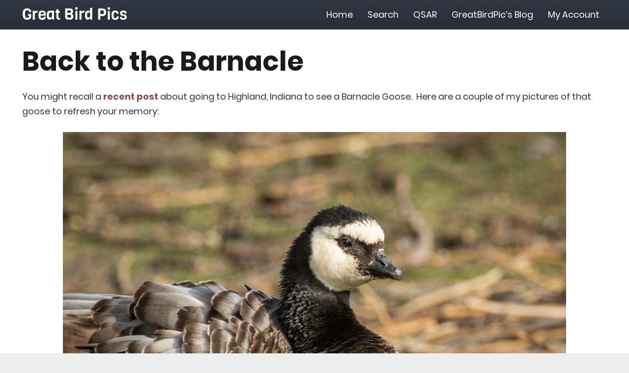

--- FILE ---
content_type: text/html; charset=UTF-8
request_url: https://www.greatbirdpics.com/back-to-the-barnacle/
body_size: 11525
content:
<!DOCTYPE HTML><html class="" lang="en-US"><head><meta charset="UTF-8"><title>Back to the Barnacle | Great Bird Pics</title><meta name="description" content="A recent trip to Highland, Indiana to observe a rare Barnacle Goose led to the discovery of a Nat. Geographic video on how Barnacle chicks fling themselves off a high cliff." /><meta property="og:image" content="https://www.greatbirdpics.com/wp-content/uploads/2021/04/Barnacle-Goose-2.jpg" /><meta property="og:image:width" content="2048" /><meta property="og:image:height" content="1365" /><meta property="og:locale" content="en_US" /><meta property="og:type" content="article" /><meta property="og:title" content="Back to the Barnacle | Great Bird Pics" /><meta property="og:description" content="A recent trip to Highland, Indiana to observe a rare Barnacle Goose led to the discovery of a Nat. Geographic video on how Barnacle chicks fling themselves off a high cliff." /><meta property="og:url" content="https://www.greatbirdpics.com/back-to-the-barnacle/" /><meta property="og:site_name" content="Great Bird Pics" /><meta property="article:published_time" content="2021-04-19T11:24+00:00" /><meta property="article:modified_time" content="2021-04-19T17:48+00:00" /><meta property="og:updated_time" content="2021-04-19T17:48+00:00" /><meta name="twitter:card" content="summary_large_image" /><meta name="twitter:title" content="Back to the Barnacle | Great Bird Pics" /><meta name="twitter:description" content="A recent trip to Highland, Indiana to observe a rare Barnacle Goose led to the discovery of a Nat. Geographic video on how Barnacle chicks fling themselves off a high cliff." /><meta name="twitter:image" content="https://www.greatbirdpics.com/wp-content/uploads/2021/04/Barnacle-Goose-2.jpg" /><meta name="twitter:image:width" content="2048" /><meta name="twitter:image:height" content="1365" /><link rel="canonical" href="https://www.greatbirdpics.com/back-to-the-barnacle/" /> <script type="application/ld+json">{"@context":"https://schema.org","@type":"BreadcrumbList","itemListElement":[{"@type":"ListItem","position":1,"item":{"@id":"https://www.greatbirdpics.com/","name":"Great Bird Pics &#8211; A Website Full Of Beautiful Bird Pictures"}},{"@type":"ListItem","position":2,"item":{"@id":"https://www.greatbirdpics.com/category/gbp-members-bird-photography-showcase/","name":"GBP Member&#8217;s Bird Photography Showcase"}},{"@type":"ListItem","position":3,"item":{"@id":"https://www.greatbirdpics.com/back-to-the-barnacle/","name":"Back to the Barnacle"}}]}</script> <meta name="google-site-verification" content="nvH25HY12BX7Bm9IuQc4d9F6UCqdB1lRUP8qy4SLvhg" /><link rel='dns-prefetch' href='//www.greatbirdpics.com' /><meta name="viewport" content="width=device-width, initial-scale=1"><meta name="SKYPE_TOOLBAR" content="SKYPE_TOOLBAR_PARSER_COMPATIBLE"><meta name="theme-color" content="#f5f5f5"><link rel='stylesheet' id='dashicons-css' href='https://www.greatbirdpics.com/wp-includes/css/dashicons.min.css' type='text/css' media='all' /><link rel='stylesheet' id='bp-nouveau-css' href='https://www.greatbirdpics.com/wp-content/cache/busting/1/wp-content/plugins/buddypress/bp-templates/bp-nouveau/css/buddypress.min-5.1.2.css' type='text/css' media='screen' /><link data-minify="1" rel='stylesheet' id='wpdiscuz-frontend-css-css' href='https://www.greatbirdpics.com/wp-content/cache/min/1/wp-content/plugins/wpdiscuz/assets/css/wpdiscuz-eb3d138d605e749175697a84b11e2767.css' type='text/css' media='all' /><link data-minify="1" rel='stylesheet' id='wpdiscuz-user-content-css-css' href='https://www.greatbirdpics.com/wp-content/cache/min/1/wp-content/plugins/wpdiscuz/assets/css/wpdiscuz-user-content-1ec7f4e289f143d8e595f1d6c41d4d8a.css' type='text/css' media='all' /><link data-minify="1" rel='stylesheet' id='simple-favorites-css' href='https://www.greatbirdpics.com/wp-content/cache/min/1/wp-content/plugins/favorites/assets/css/favorites-fd346c4bcc12053fa910dc99770101bc.css' type='text/css' media='all' /> <!--[if lt IE 9]>
<link rel='stylesheet' id='vc_lte_ie9-css'  href='https://www.greatbirdpics.com/wp-content/plugins/js_composer/assets/css/vc_lte_ie9.min.css?ver=6.0.5' type='text/css' media='screen' />
<![endif]--><link data-minify="1" rel='stylesheet' id='us-theme-css' href='https://www.greatbirdpics.com/wp-content/cache/min/1/wp-content/uploads/us-assets/www.greatbirdpics.com-584c27ec4d37685c7efe3a8b48782cdb.css' type='text/css' media='all' /><link data-minify="1" rel='stylesheet' id='child-style-css' href='https://www.greatbirdpics.com/wp-content/cache/min/1/wp-content/themes/Impreza-child/css/core-c74488b2012e8548228362b92a78e9cb.css' type='text/css' media='all' /><link data-minify="1" rel='stylesheet' id='photos-css' href='https://www.greatbirdpics.com/wp-content/cache/min/1/wp-content/themes/Impreza-child/css/photos-cc7ebab3c34170cada29f517bde281b4.css' type='text/css' media='all' /><link data-minify="1" rel='stylesheet' id='bp-custom-css' href='https://www.greatbirdpics.com/wp-content/cache/min/1/wp-content/themes/Impreza-child/css/bp-custom-1334789e4d9728b9a462d0bec2e2cf8a.css' type='text/css' media='all' /> <script type='text/javascript' src='https://www.greatbirdpics.com/wp-content/cache/busting/1/wp-includes/js/jquery/jquery-1.12.4-wp.js'></script> <script type='text/javascript' src='https://www.greatbirdpics.com/wp-content/cache/busting/1/wp-content/plugins/buddypress/bp-core/js/widget-members.min-5.1.2.js'></script> <script type='text/javascript' src='https://www.greatbirdpics.com/wp-content/cache/busting/1/wp-content/plugins/buddypress/bp-core/js/jquery-query.min-5.1.2.js'></script> <script type='text/javascript' src='https://www.greatbirdpics.com/wp-content/cache/busting/1/wp-content/plugins/buddypress/bp-core/js/vendor/jquery-cookie.min-5.1.2.js'></script> <script type='text/javascript' src='https://www.greatbirdpics.com/wp-content/cache/busting/1/wp-content/plugins/buddypress/bp-core/js/vendor/jquery-scroll-to.min-5.1.2.js'></script> <script type='text/javascript'>/* <![CDATA[ */ var favorites_data = {"ajaxurl":"https:\/\/www.greatbirdpics.com\/wp-admin\/admin-ajax.php","nonce":"e323450087","favorite":"Favorite <i class=\"sf-icon-star-empty\"><\/i>","favorited":"Favorited <i class=\"sf-icon-star-full\"><\/i>","includecount":"1","indicate_loading":"1","loading_text":"Loading","loading_image":"","loading_image_active":"","loading_image_preload":"","cache_enabled":"1","button_options":{"button_type":"custom","custom_colors":true,"box_shadow":false,"include_count":true,"default":{"background_default":"#924a48","border_default":false,"text_default":"#ffffff","icon_default":"#ffffff","count_default":false},"active":{"background_active":"#323843","border_active":false,"text_active":"#ffffff","icon_active":"#ffff33","count_active":false}},"authentication_modal_content":"<p>Please login to add favorites.<\/p>\n<p><a href=\"#\" data-favorites-modal-close>Dismiss this notice<\/a><\/p>\n","authentication_redirect":"","dev_mode":"","logged_in":"","user_id":"0","authentication_redirect_url":"https:\/\/www.greatbirdpics.com\/wp-login.php"}; /* ]]> */</script> <script type='text/javascript' src='https://www.greatbirdpics.com/wp-content/cache/busting/1/wp-content/plugins/favorites/assets/js/favorites.min-2.3.1.js'></script> <link rel='https://api.w.org/' href='https://www.greatbirdpics.com/wp-json/' />  <script data-no-minify="1" async src="https://www.greatbirdpics.com/wp-content/cache/busting/1/gtm-1ef7359a522c06e3d166431666fe50a2.js"></script> <script>window.dataLayer = window.dataLayer || [];
				function gtag(){dataLayer.push(arguments);}
				gtag('js', new Date());

				gtag( 'config', 'UA-141490819-32' );
				gtag( 'event', 'page_view', { 'send_to': 'UA-141490819-32' });</script> <script type="text/javascript">var ajaxurl = 'https://www.greatbirdpics.com/wp-admin/admin-ajax.php';</script> <style>#wpcomm .wc_new_comment{background:#24272B}#wpcomm .wc_new_reply{background:#24272B}#wpcomm .wc-form-wrapper{background:none}#wpcomm .wpdiscuz-front-actions{background:#F9F9F9}#wpcomm .wpdiscuz-subscribe-bar{background:#F9F9F9}#wpcomm select,#wpcomm input[type="text"],#wpcomm input[type="email"],#wpcomm input[type="url"],#wpcomm input[type="date"],#wpcomm input[type="color"]{border:#D9D9D9 1px solid}#wpcomm .wc-comment .wc-comment-right{background:#FEFEFE}#wpcomm .wc-reply .wc-comment-right{background:#F8F8F8}#wpcomm .wc-comment-right .wc-comment-text,#wpcomm .wc-comment-right .wc-comment-text *{font-size:16px}#wpcomm .wc-blog-administrator>.wc-comment-right .wc-comment-author,#wpcomm .wc-blog-administrator>.wc-comment-right .wc-comment-author a{color:#924A48}#wpcomm .wc-blog-administrator>.wc-comment-left .wc-comment-label{color:#924A48;border:none;border-bottom:1px solid #ddd}#wpcomm .wc-blog-editor>.wc-comment-right .wc-comment-author,#wpcomm .wc-blog-editor>.wc-comment-right .wc-comment-author a{color:#924A48}#wpcomm .wc-blog-editor>.wc-comment-left .wc-comment-label{color:#924A48;border:none;border-bottom:1px solid #ddd}#wpcomm .wc-blog-author>.wc-comment-right .wc-comment-author,#wpcomm .wc-blog-author>.wc-comment-right .wc-comment-author a{color:#924A48}#wpcomm .wc-blog-author>.wc-comment-left .wc-comment-label{color:#924A48;border:none;border-bottom:1px solid #ddd}#wpcomm .wc-blog-contributor>.wc-comment-right .wc-comment-author,#wpcomm .wc-blog-contributor>.wc-comment-right .wc-comment-author a{color:#924A48}#wpcomm .wc-blog-contributor>.wc-comment-left .wc-comment-label{color:#924A48;border:none;border-bottom:1px solid #ddd}#wpcomm .wc-blog-subscriber>.wc-comment-right .wc-comment-author,#wpcomm .wc-blog-subscriber>.wc-comment-right .wc-comment-author a{color:#924A48}#wpcomm .wc-blog-subscriber>.wc-comment-left .wc-comment-label{color:#924A48;border:none;border-bottom:1px solid #ddd}#wpcomm .wc-blog-post_author>.wc-comment-right .wc-comment-author,#wpcomm .wc-blog-post_author>.wc-comment-right .wc-comment-author a{color:#924A48}#wpcomm .wc-blog-post_author>.wc-comment-left .wc-comment-label{color:#924A48;border:none;border-bottom:1px solid #ddd}#wpcomm .wc-blog-guest>.wc-comment-right .wc-comment-author,#wpcomm .wc-blog-guest>.wc-comment-right .wc-comment-author a{color:#924A48}#wpcomm .wc-blog-guest>.wc-comment-left .wc-comment-label{color:#924A48;border:none;border-bottom:1px solid #ddd}#wpcomm .wc-comment .wc-comment-left .wc-comment-label{background:#fff}#wpcomm .wc-comment-left .wc-follow-user{color:#24272B}#wpcomm .wc-load-more-submit{border:1px solid #D9D9D9}#wpcomm .wc-new-loaded-comment>.wc-comment-right{background:#FFFAD6}#wpcomm .wpdiscuz-subscribe-bar{color:#777}#wpcomm .wpdiscuz-front-actions .wpdiscuz-sbs-wrap span{color:#777}#wpcomm .page-numbers{color:#555;border:#555 1px solid}#wpcomm span.current{background:#555}#wpcomm .wpdiscuz-readmore{cursor:pointer;color:#24272B}#wpcomm .wpdiscuz-textarea-wrap{border:#D9D9D9 1px solid}.wpd-custom-field .wcf-pasiv-star,#wpcomm .wpdiscuz-item .wpdiscuz-rating>label{color:#DDD}#wpcomm .wpdiscuz-item .wpdiscuz-rating>input~label:hover,#wpcomm .wpdiscuz-item .wpdiscuz-rating>input:not(:checked)~label:hover~label,#wpcomm .wpdiscuz-item .wpdiscuz-rating>input:not(:checked)~label:hover~label{color:#FFED85}#wpcomm .wpdiscuz-item .wpdiscuz-rating>input:checked~label:hover,#wpcomm .wpdiscuz-item .wpdiscuz-rating>input:checked~label:hover,#wpcomm .wpdiscuz-item .wpdiscuz-rating>label:hover~input:checked~label,#wpcomm .wpdiscuz-item .wpdiscuz-rating>input:checked+label:hover~label,#wpcomm .wpdiscuz-item .wpdiscuz-rating>input:checked~label:hover~label,.wpd-custom-field .wcf-active-star,#wpcomm .wpdiscuz-item .wpdiscuz-rating>input:checked~label{color:gold}#wpcomm .wc-comment-header{border-top:1px solid #dedede}#wpcomm .wc-reply .wc-comment-header{border-top:1px solid #dedede}#wpcomm button,#wpcomm input[type="button"],#wpcomm input[type="reset"],#wpcomm input[type="submit"]{border:1px solid #924A48;color:#FFF;background-color:#924A48}#wpcomm button:hover,#wpcomm button:focus,#wpcomm input[type="button"]:hover,#wpcomm input[type="button"]:focus,#wpcomm input[type="reset"]:hover,#wpcomm input[type="reset"]:focus,#wpcomm input[type="submit"]:hover,#wpcomm input[type="submit"]:focus{border:1px solid #333;background-color:#333}#wpcomm .wpdiscuz-sort-buttons{color:#777}#wpcomm .wpdiscuz-sort-button{color:#777;cursor:pointer}#wpcomm .wpdiscuz-sort-button:hover{color:#24272B!important;cursor:pointer}#wpcomm .wpdiscuz-sort-button-active{color:#24272B!important;cursor:default!important}#wpcomm .wc-cta-button,#wpcomm .wc-cta-button-x{color:#777}#wpcomm .wc-vote-link.wc-up{color:#999}#wpcomm .wc-vote-link.wc-down{color:#999}#wpcomm .wc-vote-result{color:#999}#wpcomm .wpf-cta{color:#999}#wpcomm .wc-comment-link .wc-share-link .wpf-cta{color:#eee}#wpcomm .wc-footer-left .wc-reply-button{border:1px solid #24272B!important;color:#24272B}#wpcomm .wpf-cta:hover{background:#24272B!important;color:#FFF}#wpcomm .wc-footer-left .wc-reply-button.wc-cta-active,#wpcomm .wc-cta-active{background:#24272B!important;color:#FFF}#wpcomm .wc-cta-button:hover{background:#24272B!important;color:#FFF}#wpcomm .wc-footer-right .wc-toggle,#wpcomm .wc-footer-right .wc-toggle a,#wpcomm .wc-footer-right .wc-toggle i{color:#24272B}#wpcomm .wc-sticky-comment.wc-comment .wc-comment-header .wpd-sticky{background:#1ecea8;color:#fff}#wpcomm .wc-closed-comment.wc-comment .wc-comment-header .wpd-closed{background:#aaa;color:#fff}#wpcomm .wc-private-comment.wc-comment .wc-comment-header .wpd-private{background:#999;color:#fff}#wpcomm .wc-follow{color:#777}#wpcomm .wc-follow-active{color:#ff7a00}#wpcomm .wc-follow:hover i,#wpcomm .wc-unfollow:hover i,#wpcomm .wc-follow-active:hover i{color:#24272B}.wpd-wrapper .wpd-list-item.wpd-active{border-top:3px solid #24272B}.comments-area{width:auto}</style> <script>if (!/Android|webOS|iPhone|iPad|iPod|BlackBerry|IEMobile|Opera Mini/i.test(navigator.userAgent)) {
			var root = document.getElementsByTagName('html')[0]
			root.className += " no-touch";
		}</script> <style>.wpdiscuz-front-actions,.wpdiscuz-subscribe-bar{display:none!important}</style> <script>jQuery(document).ready(function($) {
                $('.wpdiscuz-front-actions, .wpdiscuz-subscribe-bar').remove();
            });</script> <noscript><style>.wpb_animate_when_almost_visible{opacity:1}</style></noscript><style id="us-header-css">@media (min-width:900px){.hidden_for_default{display:none!important}.l-subheader.at_top{display:none}.l-subheader.at_bottom{display:none}.l-header{position:relative;z-index:111;width:100%}.l-subheader{margin:0 auto}.l-subheader.width_full{padding-left:1.5rem;padding-right:1.5rem}.l-subheader-h{display:flex;align-items:center;position:relative;margin:0 auto;height:inherit}.w-header-show{display:none}.l-header.pos_fixed{position:fixed;left:0}.l-header.pos_fixed:not(.notransition) .l-subheader{transition-property:transform,background,box-shadow,line-height,height;transition-duration:0.3s;transition-timing-function:cubic-bezier(.78,.13,.15,.86)}.l-header.bg_transparent:not(.sticky) .l-subheader{box-shadow:none!important;background:none}.l-header.bg_transparent~.l-main .l-section.width_full.height_auto:first-child{padding-top:0!important;padding-bottom:0!important}.l-header.pos_static.bg_transparent{position:absolute;left:0}.l-subheader.width_full .l-subheader-h{max-width:none!important}.headerinpos_above .l-header.pos_fixed{overflow:hidden;transition:transform 0.3s;transform:translate3d(0,-100%,0)}.headerinpos_above .l-header.pos_fixed.sticky{overflow:visible;transform:none}.headerinpos_above .l-header.pos_fixed~.l-section,.headerinpos_above .l-header.pos_fixed~.l-main,.headerinpos_above .l-header.pos_fixed~.l-main .l-section:first-child{padding-top:0!important}.l-header.shadow_thin .l-subheader.at_middle,.l-header.shadow_thin .l-subheader.at_bottom,.l-header.shadow_none.sticky .l-subheader.at_middle,.l-header.shadow_none.sticky .l-subheader.at_bottom{box-shadow:0 1px 0 rgba(0,0,0,.08)}.l-header.shadow_wide .l-subheader.at_middle,.l-header.shadow_wide .l-subheader.at_bottom{box-shadow:0 3px 5px -1px rgba(0,0,0,.1),0 2px 1px -1px rgba(0,0,0,.05)}.headerinpos_bottom .l-header.pos_fixed:not(.sticky) .w-dropdown-list{top:auto;bottom:-.4em;padding-top:.4em;padding-bottom:2.4em}.header_hor .l-subheader-cell>.w-cart{margin-left:0;margin-right:0}.l-subheader.at_top{line-height:40px;height:40px}.l-header.sticky .l-subheader.at_top{line-height:5px;height:5px}.l-subheader.at_middle{line-height:60px;height:60px}.l-header.sticky .l-subheader.at_middle{line-height:60px;height:60px}.l-subheader.at_bottom{line-height:1px;height:1px}.l-header.sticky .l-subheader.at_bottom{line-height:1px;height:1px}.l-subheader.with_centering .l-subheader-cell.at_left,.l-subheader.with_centering .l-subheader-cell.at_right{flex-basis:100px}.l-header.pos_fixed~.l-main>.l-section:first-of-type,.l-header.pos_fixed~.l-main>.l-section-gap:nth-child(2),.headerinpos_below .l-header.pos_fixed~.l-main>.l-section:nth-of-type(2),.l-header.pos_static.bg_transparent~.l-main>.l-section:first-of-type{padding-top:60px}.headerinpos_bottom .l-header.pos_fixed~.l-main>.l-section:first-of-type{padding-bottom:60px}.l-header.bg_transparent~.l-main .l-section.valign_center:first-of-type>.l-section-h{top:-30px}.headerinpos_bottom .l-header.pos_fixed.bg_transparent~.l-main .l-section.valign_center:first-of-type>.l-section-h{top:30px}.menu-item-object-us_page_block{max-height:calc(100vh - 60px)}.l-header.pos_fixed~.l-main .l-section.height_full:not(:first-of-type){min-height:calc(100vh - 60px)}.admin-bar .l-header.pos_fixed~.l-main .l-section.height_full:not(:first-of-type){min-height:calc(100vh - 92px)}.l-header.pos_static.bg_solid~.l-main .l-section.height_full:first-of-type{min-height:calc(100vh - 60px)}.l-header.pos_fixed~.l-main .l-section.sticky{top:60px}.admin-bar .l-header.pos_fixed~.l-main .l-section.sticky{top:92px}.l-header.pos_fixed.sticky~.l-main .l-section.type_sticky:first-of-type{padding-top:60px}.l-header.pos_fixed~.l-main .vc_column-inner.type_sticky>.wpb_wrapper{top:calc(60px + 4rem)}.headerinpos_below .l-header.pos_fixed:not(.sticky){position:absolute;top:100%}.headerinpos_bottom .l-header.pos_fixed:not(.sticky){position:absolute;bottom:0}.headerinpos_below .l-header.pos_fixed~.l-main>.l-section:first-of-type,.headerinpos_bottom .l-header.pos_fixed~.l-main>.l-section:first-of-type{padding-top:0!important}.headerinpos_below .l-header.pos_fixed~.l-main .l-section.height_full:nth-of-type(2){min-height:100vh}.admin-bar.headerinpos_below .l-header.pos_fixed~.l-main .l-section.height_full:nth-of-type(2){min-height:calc(100vh - 32px)}.headerinpos_bottom .l-header.pos_fixed:not(.sticky) .w-cart-dropdown,.headerinpos_bottom .l-header.pos_fixed:not(.sticky) .w-nav.type_desktop .w-nav-list.level_2{bottom:100%;transform-origin:0 100%}.headerinpos_bottom .l-header.pos_fixed:not(.sticky) .w-nav.type_mobile.m_layout_dropdown .w-nav-list.level_1{top:auto;bottom:100%;box-shadow:0 -3px 3px rgba(0,0,0,.1)}.headerinpos_bottom .l-header.pos_fixed:not(.sticky) .w-nav.type_desktop .w-nav-list.level_3,.headerinpos_bottom .l-header.pos_fixed:not(.sticky) .w-nav.type_desktop .w-nav-list.level_4{top:auto;bottom:0;transform-origin:0 100%}}@media (min-width:600px) and (max-width:899px){.hidden_for_tablets{display:none!important}.l-subheader.at_top{display:none}.l-subheader.at_bottom{display:none}.l-header{position:relative;z-index:111;width:100%}.l-subheader{margin:0 auto}.l-subheader.width_full{padding-left:1.5rem;padding-right:1.5rem}.l-subheader-h{display:flex;align-items:center;position:relative;margin:0 auto;height:inherit}.w-header-show{display:none}.l-header.pos_fixed{position:fixed;left:0}.l-header.pos_fixed:not(.notransition) .l-subheader{transition-property:transform,background,box-shadow,line-height,height;transition-duration:0.3s;transition-timing-function:cubic-bezier(.78,.13,.15,.86)}.l-header.bg_transparent:not(.sticky) .l-subheader{box-shadow:none!important;background:none}.l-header.bg_transparent~.l-main .l-section.width_full.height_auto:first-child{padding-top:0!important;padding-bottom:0!important}.l-header.pos_static.bg_transparent{position:absolute;left:0}.l-subheader.width_full .l-subheader-h{max-width:none!important}.headerinpos_above .l-header.pos_fixed{overflow:hidden;transition:transform 0.3s;transform:translate3d(0,-100%,0)}.headerinpos_above .l-header.pos_fixed.sticky{overflow:visible;transform:none}.headerinpos_above .l-header.pos_fixed~.l-section,.headerinpos_above .l-header.pos_fixed~.l-main,.headerinpos_above .l-header.pos_fixed~.l-main .l-section:first-child{padding-top:0!important}.l-header.shadow_thin .l-subheader.at_middle,.l-header.shadow_thin .l-subheader.at_bottom,.l-header.shadow_none.sticky .l-subheader.at_middle,.l-header.shadow_none.sticky .l-subheader.at_bottom{box-shadow:0 1px 0 rgba(0,0,0,.08)}.l-header.shadow_wide .l-subheader.at_middle,.l-header.shadow_wide .l-subheader.at_bottom{box-shadow:0 3px 5px -1px rgba(0,0,0,.1),0 2px 1px -1px rgba(0,0,0,.05)}.headerinpos_bottom .l-header.pos_fixed:not(.sticky) .w-dropdown-list{top:auto;bottom:-.4em;padding-top:.4em;padding-bottom:2.4em}.header_hor .l-subheader-cell>.w-cart{margin-left:0;margin-right:0}.l-subheader.at_top{line-height:40px;height:40px}.l-header.sticky .l-subheader.at_top{line-height:40px;height:40px}.l-subheader.at_middle{line-height:60px;height:60px}.l-header.sticky .l-subheader.at_middle{line-height:60px;height:60px}.l-subheader.at_bottom{line-height:50px;height:50px}.l-header.sticky .l-subheader.at_bottom{line-height:50px;height:50px}.l-header.pos_fixed~.l-main>.l-section:first-of-type,.l-header.pos_fixed~.l-main>.l-section-gap:nth-child(2),.headerinpos_below .l-header.pos_fixed~.l-main>.l-section:nth-of-type(2),.l-header.pos_static.bg_transparent~.l-main>.l-section:first-of-type{padding-top:60px}.l-header.pos_fixed~.l-main .l-section.sticky{top:60px}.l-header.pos_fixed.sticky~.l-main .l-section.type_sticky:first-of-type{padding-top:60px}}@media (max-width:599px){.hidden_for_mobiles{display:none!important}.l-subheader.at_top{display:none}.l-subheader.at_bottom{display:none}.l-header{position:relative;z-index:111;width:100%}.l-subheader{margin:0 auto}.l-subheader.width_full{padding-left:1.5rem;padding-right:1.5rem}.l-subheader-h{display:flex;align-items:center;position:relative;margin:0 auto;height:inherit}.w-header-show{display:none}.l-header.pos_fixed{position:fixed;left:0}.l-header.pos_fixed:not(.notransition) .l-subheader{transition-property:transform,background,box-shadow,line-height,height;transition-duration:0.3s;transition-timing-function:cubic-bezier(.78,.13,.15,.86)}.l-header.bg_transparent:not(.sticky) .l-subheader{box-shadow:none!important;background:none}.l-header.bg_transparent~.l-main .l-section.width_full.height_auto:first-child{padding-top:0!important;padding-bottom:0!important}.l-header.pos_static.bg_transparent{position:absolute;left:0}.l-subheader.width_full .l-subheader-h{max-width:none!important}.headerinpos_above .l-header.pos_fixed{overflow:hidden;transition:transform 0.3s;transform:translate3d(0,-100%,0)}.headerinpos_above .l-header.pos_fixed.sticky{overflow:visible;transform:none}.headerinpos_above .l-header.pos_fixed~.l-section,.headerinpos_above .l-header.pos_fixed~.l-main,.headerinpos_above .l-header.pos_fixed~.l-main .l-section:first-child{padding-top:0!important}.l-header.shadow_thin .l-subheader.at_middle,.l-header.shadow_thin .l-subheader.at_bottom,.l-header.shadow_none.sticky .l-subheader.at_middle,.l-header.shadow_none.sticky .l-subheader.at_bottom{box-shadow:0 1px 0 rgba(0,0,0,.08)}.l-header.shadow_wide .l-subheader.at_middle,.l-header.shadow_wide .l-subheader.at_bottom{box-shadow:0 3px 5px -1px rgba(0,0,0,.1),0 2px 1px -1px rgba(0,0,0,.05)}.headerinpos_bottom .l-header.pos_fixed:not(.sticky) .w-dropdown-list{top:auto;bottom:-.4em;padding-top:.4em;padding-bottom:2.4em}.header_hor .l-subheader-cell>.w-cart{margin-left:0;margin-right:0}.l-subheader.at_top{line-height:40px;height:40px}.l-header.sticky .l-subheader.at_top{line-height:40px;height:40px}.l-subheader.at_middle{line-height:50px;height:50px}.l-header.sticky .l-subheader.at_middle{line-height:60px;height:60px}.l-subheader.at_bottom{line-height:50px;height:50px}.l-header.sticky .l-subheader.at_bottom{line-height:50px;height:50px}.l-header.pos_fixed~.l-main>.l-section:first-of-type,.l-header.pos_fixed~.l-main>.l-section-gap:nth-child(2),.headerinpos_below .l-header.pos_fixed~.l-main>.l-section:nth-of-type(2),.l-header.pos_static.bg_transparent~.l-main>.l-section:first-of-type{padding-top:50px}.l-header.pos_fixed~.l-main .l-section.sticky{top:60px}.l-header.pos_fixed.sticky~.l-main .l-section.type_sticky:first-of-type{padding-top:60px}}.ush_text_1{font-family:'Viga',sans-serif;font-size:32px;line-height:1;white-space:nowrap}@media (min-width:600px) and (max-width:899px){.ush_text_1{font-size:27px;line-height:1}}@media (max-width:599px){.ush_text_1{font-size:24px;line-height:1}}.header_hor .ush_menu_1.type_desktop .w-nav-list.level_1>.menu-item>a{padding-left:15px;padding-right:15px}.header_ver .ush_menu_1.type_desktop .w-nav-list.level_1>.menu-item>a{padding-top:15px;padding-bottom:15px}.ush_menu_1.type_desktop .w-nav-list>.menu-item.level_1{font-size:1rem}.ush_menu_1.type_desktop .w-nav-list>.menu-item:not(.level_1){font-size:13px}.ush_menu_1.type_mobile .w-nav-anchor.level_1{font-size:1.1rem}.ush_menu_1.type_mobile .w-nav-anchor:not(.level_1){font-size:13px}@media (min-width:900px){.ush_menu_1 .w-nav-icon{font-size:20px}}@media (min-width:600px) and (max-width:899px){.ush_menu_1 .w-nav-icon{font-size:20px}}@media (max-width:599px){.ush_menu_1 .w-nav-icon{font-size:20px}}.ush_menu_1 .w-nav-icon i{border-width:3px}@media screen and (max-width:1022px){.w-nav.ush_menu_1>.w-nav-list.level_1{display:none}.ush_menu_1 .w-nav-control{display:block}}</style></head><body class="bp-nouveau post-template-default single single-post postid-15695 single-format-standard wp-embed-responsive l-body Impreza_6.7 us-core_6.7 header_hor headerinpos_top state_default wpb-js-composer js-comp-ver-6.0.5 vc_responsive no-js" itemscope itemtype="https://schema.org/WebPage"><div class="l-canvas type_wide"><header id="page-header" class="l-header pos_fixed bg_solid shadow_thin id_28" itemscope itemtype="https://schema.org/WPHeader"><div class="l-subheader at_middle"><div class="l-subheader-h"><div class="l-subheader-cell at_left"><div class="w-text ush_text_1"><a class="w-text-h" href="https://www.greatbirdpics.com/"><span class="w-text-value">Great Bird Pics</span></a></div></div><div class="l-subheader-cell at_center"></div><div class="l-subheader-cell at_right"><nav class="w-nav ush_menu_1 height_full type_desktop dropdown_height m_align_left m_layout_panel m_effect_afl" itemscope itemtype="https://schema.org/SiteNavigationElement"><a class="w-nav-control" href="javascript:void(0);" aria-label="Menu"><span>Menu</span><div class="w-nav-icon"><i></i></div></a><ul class="w-nav-list level_1 hide_for_mobiles hover_underline"><li id="menu-item-29" class="menu-item menu-item-type-post_type menu-item-object-page menu-item-home w-nav-item level_1 menu-item-29"><a class="w-nav-anchor level_1" href="https://www.greatbirdpics.com/"><span class="w-nav-title">Home</span><span class="w-nav-arrow"></span></a></li><li id="menu-item-40" class="menu-item menu-item-type-post_type menu-item-object-page menu-item-has-children w-nav-item level_1 menu-item-40"><a class="w-nav-anchor level_1" href="https://www.greatbirdpics.com/browse/"><span class="w-nav-title">Search</span><span class="w-nav-arrow"></span></a><ul class="w-nav-list level_2"><li id="menu-item-911" class="menu-item menu-item-type-post_type menu-item-object-page w-nav-item level_2 menu-item-911"><a class="w-nav-anchor level_2" href="https://www.greatbirdpics.com/browse/latest/"><span class="w-nav-title">Latest Pics</span><span class="w-nav-arrow"></span></a></li><li id="menu-item-913" class="menu-item menu-item-type-post_type menu-item-object-page w-nav-item level_2 menu-item-913"><a class="w-nav-anchor level_2" href="https://www.greatbirdpics.com/browse/"><span class="w-nav-title">Search All</span><span class="w-nav-arrow"></span></a></li><li id="menu-item-912" class="menu-item menu-item-type-post_type menu-item-object-page w-nav-item level_2 menu-item-912"><a class="w-nav-anchor level_2" href="https://www.greatbirdpics.com/browse/random/"><span class="w-nav-title">Random Pics</span><span class="w-nav-arrow"></span></a></li><li id="menu-item-13594" class="menu-item menu-item-type-post_type menu-item-object-page w-nav-item level_2 menu-item-13594"><a class="w-nav-anchor level_2" href="https://www.greatbirdpics.com/birders-illustrated-dictionary/"><span class="w-nav-title">Birder&#8217;s Illustrated Dictionary</span><span class="w-nav-arrow"></span></a></li><li id="menu-item-32811" class="menu-item menu-item-type-post_type menu-item-object-page w-nav-item level_2 menu-item-32811"><a class="w-nav-anchor level_2" href="https://www.greatbirdpics.com/browse/gbp-bird-photograph-contest-winners/"><span class="w-nav-title">GBP Bird Photograph Contest Winners</span><span class="w-nav-arrow"></span></a></li><li id="menu-item-39111" class="menu-item menu-item-type-post_type menu-item-object-page w-nav-item level_2 menu-item-39111"><a class="w-nav-anchor level_2" href="https://www.greatbirdpics.com/browse/birding-tour-reports/"><span class="w-nav-title">Birding Tour Reports</span><span class="w-nav-arrow"></span></a></li></ul></li><li id="menu-item-2151" class="menu-item menu-item-type-post_type_archive menu-item-object-forum menu-item-has-children w-nav-item level_1 menu-item-2151"><a class="w-nav-anchor level_1" href="https://www.greatbirdpics.com/forums/"><span class="w-nav-title">QSAR</span><span class="w-nav-arrow"></span></a><ul class="w-nav-list level_2"><li id="menu-item-22288" class="menu-item menu-item-type-post_type menu-item-object-page w-nav-item level_2 menu-item-22288"><a class="w-nav-anchor level_2" href="https://www.greatbirdpics.com/how-to-create-better-bird-photographs-introducing-the-qsar/"><span class="w-nav-title">Introducing the QSAR</span><span class="w-nav-arrow"></span></a></li><li id="menu-item-22336" class="menu-item menu-item-type-post_type menu-item-object-page w-nav-item level_2 menu-item-22336"><a class="w-nav-anchor level_2" href="https://www.greatbirdpics.com/how-to-create-better-bird-photographs-introducing-the-qsar/technical-quality-of-a-bird-photograph/"><span class="w-nav-title">Technical Quality of a Bird Photograph</span><span class="w-nav-arrow"></span></a></li><li id="menu-item-22381" class="menu-item menu-item-type-post_type menu-item-object-page w-nav-item level_2 menu-item-22381"><a class="w-nav-anchor level_2" href="https://www.greatbirdpics.com/how-to-create-better-bird-photographs-introducing-the-qsar/content-of-a-bird-photograph/"><span class="w-nav-title">Content of a Bird Photograph</span><span class="w-nav-arrow"></span></a></li><li id="menu-item-22423" class="menu-item menu-item-type-post_type menu-item-object-page w-nav-item level_2 menu-item-22423"><a class="w-nav-anchor level_2" href="https://www.greatbirdpics.com/how-to-create-better-bird-photographs-introducing-the-qsar/artistic-quality-of-a-bird-photograph/"><span class="w-nav-title">Artistic Quality of A Bird Photograph</span><span class="w-nav-arrow"></span></a></li><li id="menu-item-22432" class="menu-item menu-item-type-post_type menu-item-object-page w-nav-item level_2 menu-item-22432"><a class="w-nav-anchor level_2" href="https://www.greatbirdpics.com/how-to-create-better-bird-photographs-introducing-the-qsar/follows-the-rules-of-greatbirdpics-or-a-bird-photography-contest/"><span class="w-nav-title">Follows the Rules</span><span class="w-nav-arrow"></span></a></li><li id="menu-item-22446" class="menu-item menu-item-type-post_type menu-item-object-page w-nav-item level_2 menu-item-22446"><a class="w-nav-anchor level_2" href="https://www.greatbirdpics.com/how-to-create-better-bird-photographs-introducing-the-qsar/download-the-qsar-here/"><span class="w-nav-title">Download the QSAR Here</span><span class="w-nav-arrow"></span></a></li></ul></li><li id="menu-item-2154" class="menu-item menu-item-type-post_type menu-item-object-page w-nav-item level_1 menu-item-2154"><a class="w-nav-anchor level_1" href="https://www.greatbirdpics.com/blog/"><span class="w-nav-title">GreatBirdPic’s Blog</span><span class="w-nav-arrow"></span></a></li><li id="menu-item-109" class="bp-menu bp-login-nav menu-item menu-item-type-custom menu-item-object-custom menu-item-has-children w-nav-item level_1 menu-item-109"><a class="w-nav-anchor level_1" href="https://www.greatbirdpics.com/wp-login.php?redirect_to=https%3A%2F%2Fwww.greatbirdpics.com%2Fback-to-the-barnacle%2F"><span class="w-nav-title">My Account</span><span class="w-nav-arrow"></span></a><ul class="w-nav-list level_2"><li id="menu-item-2147" class="bp-menu bp-login-nav menu-item menu-item-type-custom menu-item-object-custom w-nav-item level_2 menu-item-2147"><a class="w-nav-anchor level_2" href="https://www.greatbirdpics.com/wp-login.php?redirect_to=https%3A%2F%2Fwww.greatbirdpics.com%2Fback-to-the-barnacle%2F"><span class="w-nav-title">Log In</span><span class="w-nav-arrow"></span></a></li><li id="menu-item-2146" class="bp-menu bp-register-nav menu-item menu-item-type-custom menu-item-object-custom w-nav-item level_2 menu-item-2146"><a class="w-nav-anchor level_2" href="https://www.greatbirdpics.com/register/"><span class="w-nav-title">Register</span><span class="w-nav-arrow"></span></a></li></ul></li><li class="w-nav-close"></li></ul><div class="w-nav-options hidden" onclick='return {&quot;mobileWidth&quot;:1023,&quot;mobileBehavior&quot;:1}'></div></nav></div></div></div><div class="l-subheader for_hidden hidden"></div></header><main id="page-content" class="l-main" itemprop="mainContentOfPage"><section class="l-section wpb_row height_small"><div class="l-section-h i-cf"><div class="g-cols vc_row type_default valign_top"><div class="vc_col-sm-12 wpb_column vc_column_container"><div class="vc_column-inner"><div class="wpb_wrapper"><h1 class="w-post-elm post_title entry-title" style="font-family:&#039;Poppins&#039;, sans-serif;" itemprop="headline">Back to the Barnacle</h1><div class="w-post-elm post_content" itemprop="text"><p>You might recall a <a href="https://www.greatbirdpics.com/a-gil-of-a-guy/" target="_blank" rel="noopener noreferrer"><strong>recent post</strong></a> about going to Highland, Indiana to see a Barnacle Goose.  Here are a couple of my pictures of that goose to refresh your memory:</p><p><a href="https://www.greatbirdpics.com/photo/barnacle-closeup/" target="_blank" rel="noopener noreferrer"><img class="aligncenter wp-image-15696 size-large" src="https://www.greatbirdpics.com/wp-content/uploads/2021/04/Barnacle-Goose-2-1024x683.jpg" alt="" width="1024" height="683" srcset="https://www.greatbirdpics.com/wp-content/uploads/2021/04/Barnacle-Goose-2-1024x683.jpg 1024w, https://www.greatbirdpics.com/wp-content/uploads/2021/04/Barnacle-Goose-2-150x100.jpg 150w, https://www.greatbirdpics.com/wp-content/uploads/2021/04/Barnacle-Goose-2-300x200.jpg 300w, https://www.greatbirdpics.com/wp-content/uploads/2021/04/Barnacle-Goose-2-600x400.jpg 600w" sizes="(max-width: 1024px) 100vw, 1024px" /></a></p><p><a href="https://www.greatbirdpics.com/photo/rare-barnacle-goose-in-indiana/" target="_blank" rel="noopener noreferrer"><img class="aligncenter wp-image-15697 size-large" src="https://www.greatbirdpics.com/wp-content/uploads/2021/04/Barnacle-Goose-1024x683.jpg" alt="" width="1024" height="683" srcset="https://www.greatbirdpics.com/wp-content/uploads/2021/04/Barnacle-Goose-1024x683.jpg 1024w, https://www.greatbirdpics.com/wp-content/uploads/2021/04/Barnacle-Goose-150x100.jpg 150w, https://www.greatbirdpics.com/wp-content/uploads/2021/04/Barnacle-Goose-300x200.jpg 300w, https://www.greatbirdpics.com/wp-content/uploads/2021/04/Barnacle-Goose-600x400.jpg 600w" sizes="(max-width: 1024px) 100vw, 1024px" /></a></p><p><a href="https://www.greatbirdpics.com/photo/barnacle-goose-smaller-than-canada-goose/" target="_blank" rel="noopener noreferrer"><img class="aligncenter wp-image-15698 size-large" src="https://www.greatbirdpics.com/wp-content/uploads/2021/04/Barnacle-Goose-3-1024x683.jpg" alt="" width="1024" height="683" srcset="https://www.greatbirdpics.com/wp-content/uploads/2021/04/Barnacle-Goose-3-1024x683.jpg 1024w, https://www.greatbirdpics.com/wp-content/uploads/2021/04/Barnacle-Goose-3-150x100.jpg 150w, https://www.greatbirdpics.com/wp-content/uploads/2021/04/Barnacle-Goose-3-300x200.jpg 300w, https://www.greatbirdpics.com/wp-content/uploads/2021/04/Barnacle-Goose-3-600x400.jpg 600w" sizes="(max-width: 1024px) 100vw, 1024px" /></a></p><p>Such a cute little face and bill!  When we were there talking to Gil, who was feeding the waterfowl, he mentioned a spectacular video of how the Barnacle Goose leads their young over a cliff!  When we bumped into member Emil Baumbach recently he mentioned that same video &#8211; then he sent me a link to it.</p><p>The video is fascinating, showing a Barnacle Goose nest 400 feet high and how the chicks follow the mom off the edge and tumble down the rocky walls.  The video was produced by National Geographic and is about 8 minutes long on YouTube (includes commercials).  I would recommend watching this but be forewarned that two of the three chicks do not survive.  Watching this video gave me much more of an appreciation of the opportunity we had to view this tough little goose.  <strong><a href="https://youtu.be/H1S6UCX4RAA" target="_blank" rel="noopener noreferrer">CLICK HERE</a></strong> to go to the video.</p><p><strong>Stay Safe.  Go Birding.  Take Pics.  Post Here.  Repeat.</strong></p><p><strong>Mike</strong></p><hr /><p>If you would like to learn more about GreatBirdPics.com <a href="http://www.greatbirdpics.com/about/" target="_blank" rel="noopener noreferrer"><strong>CLICK HERE</strong></a>.  Members can post their own GreatBirdPics, communicate with other members, and receive regular emails about bird photography.</p></div><div class="w-separator size_medium"></div><div class="w-post-elm post_comments layout_comments_template"><div class="wpdiscuz_top_clearing"></div><div id="comments" class="comments-area"><div id="respond" style="width: 0;height: 0;clear: both;margin: 0;padding: 0;"></div><div id="wpcomm" class="wpdiscuz_unauth wpd-default"><div class="wpdiscuz-form-top-bar"><div class="wpdiscuz-ftb-left"><div id="wc_show_hide_loggedin_username"> <i class="fas fa-sign-in-alt"></i> <span>Please <a href="https://www.greatbirdpics.com/wp-login.php?redirect_to=https%3A%2F%2Fwww.greatbirdpics.com%2Fback-to-the-barnacle%2F">Login</a> to comment</span></div></div><div class="wpd-clear"></div></div><div class="wc_social_plugin_wrapper"></div><div class="wc-form-wrapper wc-main-form-wrapper" id='wc-main-form-wrapper-0_0' ><div class="wpdiscuz-comment-message" style="display: block;"></div></div><div id = "wpdiscuz_hidden_secondary_form" style = "display: none;"><div class="wc-form-wrapper wc-secondary-form-wrapper" id='wc-secondary-form-wrapper-wpdiscuzuniqueid' style='display: none;' ><div class="wpdiscuz-comment-message" style="display: block;"></div><div class="wc-secondary-forms-social-content"></div><div class="clearfix"></div></div></div><div class="wpdiscuz-front-actions"><div class="wpdiscuz-sbs-wrap"> <span><i class="far fa-envelope" aria-hidden="true"></i>&nbsp; Subscribe &nbsp;<i class="fas fa-caret-down" aria-hidden="true"></i></span></div><div class="clearfix"></div></div><div class="wpdiscuz-subscribe-bar wpdiscuz-hidden"><form action="https://www.greatbirdpics.com/wp-admin/admin-ajax.php?action=addSubscription" method="post" id="wpdiscuz-subscribe-form"><div class="wpdiscuz-subscribe-form-intro">Notify of</div><div class="wpdiscuz-subscribe-form-option" style="width:40%;"> <select class="wpdiscuz_select" name="wpdiscuzSubscriptionType" ><option value="post">new follow-up comments</option><option value="all_comment" >new replies to my comments</option> </select></div><div class="wpdiscuz-item wpdiscuz-subscribe-form-email"> <input class="email" type="email" name="wpdiscuzSubscriptionEmail" required="required" value="" placeholder="Email"/></div><div class="wpdiscuz-subscribe-form-button"> <input id="wpdiscuz_subscription_button" type="submit" value="&rsaquo;" name="wpdiscuz_subscription_button" /></div> <input type="hidden" id="wpdiscuz_subscribe_form_nonce" name="wpdiscuz_subscribe_form_nonce" value="e934c908a2" /><input type="hidden" name="_wp_http_referer" value="/back-to-the-barnacle/" /> <input type="hidden" value="15695" name="wpdiscuzSubscriptionPostId" /></form><div class="wpdiscuz_clear"></div></div><div id="wcThreadWrapper" class="wc-thread-wrapper"><div class="wpdiscuz-comment-pagination"></div></div><div class="wpdiscuz_clear"></div></div></div><div id="wpdiscuz-loading-bar" class="wpdiscuz-loading-bar wpdiscuz-loading-bar-unauth"></div></div></div></div></div></div></div></section></main></div><footer id="page-footer" class="l-footer" itemscope itemtype="https://schema.org/WPFooter"><section class="l-section wpb_row height_small color_footer-bottom"><div class="l-section-h i-cf"><div class="g-cols vc_row type_default valign_top"><div class="vc_col-sm-12 wpb_column vc_column_container"><div class="vc_column-inner"><div class="wpb_wrapper"><div class="wpb_text_column "><div class="wpb_wrapper"><p style="text-align: center;">© 2024 Great Bird Pics. All Rights Reserved.<br /> Web Design by Appnet.com | <a href="https://www.greatbirdpics.com/sitemap/">Sitemap</a></p></div></div></div></div></div></div></div></section></footer> <a class="w-toplink pos_right" href="#" title="Back to top" aria-hidden="true"></a> <a class="w-header-show" href="javascript:void(0);"><span>Menu</span></a><div class="w-header-overlay"></div> <script>// Store some global theme options used in JS
	if ( window.$us === undefined ) {
		window.$us = {};
	}
	$us.canvasOptions = ( $us.canvasOptions || {} );
	$us.canvasOptions.disableEffectsWidth = 900;
	$us.canvasOptions.columnsStackingWidth = 768;
	$us.canvasOptions.responsive = true;
	$us.canvasOptions.backToTopDisplay = 100;
	$us.canvasOptions.scrollDuration = 1000;

	$us.langOptions = ( $us.langOptions || {} );
	$us.langOptions.magnificPopup = ( $us.langOptions.magnificPopup || {} );
	$us.langOptions.magnificPopup.tPrev = 'Previous (Left arrow key)';
	$us.langOptions.magnificPopup.tNext = 'Next (Right arrow key)';
	$us.langOptions.magnificPopup.tCounter = '%curr% of %total%';

	$us.navOptions = ( $us.navOptions || {} );
	$us.navOptions.mobileWidth = 900;
	$us.navOptions.togglable = true;
	$us.ajaxLoadJs = true;
	$us.templateDirectoryUri = '//www.greatbirdpics.com/wp-content/themes/Impreza';</script> <script>if ( window.$us === undefined ) window.$us = {};$us.headerSettings = {"default":{"options":{"breakpoint":"900px","orientation":"hor","sticky":true,"scroll_breakpoint":"100px","transparent":"0","width":"300px","elm_align":"center","shadow":"thin","top_show":"0","top_height":"40px","top_sticky_height":"5px","top_fullwidth":false,"top_centering":false,"middle_height":"60px","middle_sticky_height":"60px","middle_fullwidth":false,"middle_centering":false,"elm_valign":"top","bg_img":"","bg_img_wrapper_start":"","bg_img_size":"cover","bg_img_repeat":"repeat","bg_img_position":"top left","bg_img_attachment":true,"bg_img_wrapper_end":"","bottom_show":"0","bottom_height":"1px","bottom_sticky_height":"1px","bottom_fullwidth":false,"bottom_centering":false},"layout":{"top_left":[],"top_center":[],"top_right":[],"middle_left":["text:1"],"middle_center":[],"middle_right":["menu:1"],"bottom_left":[],"bottom_center":[],"bottom_right":[],"hidden":[]}},"tablets":{"options":{"breakpoint":"900px","orientation":"hor","sticky":"1","scroll_breakpoint":"100px","transparent":"0","width":"300px","elm_align":"center","shadow":"thin","top_show":false,"top_height":"40px","top_sticky_height":"40px","top_fullwidth":false,"top_centering":false,"middle_height":"60px","middle_sticky_height":"60px","middle_fullwidth":false,"middle_centering":false,"elm_valign":"top","bg_img":"","bg_img_wrapper_start":"","bg_img_size":"cover","bg_img_repeat":"repeat","bg_img_position":"top left","bg_img_attachment":true,"bg_img_wrapper_end":"","bottom_show":false,"bottom_height":"50px","bottom_sticky_height":"50px","bottom_fullwidth":false,"bottom_centering":false},"layout":{"top_left":[],"top_center":[],"top_right":[],"middle_left":["text:1"],"middle_center":[],"middle_right":["menu:1"],"bottom_left":[],"bottom_center":[],"bottom_right":[],"hidden":[]}},"mobiles":{"options":{"breakpoint":"600px","orientation":"hor","sticky":"1","scroll_breakpoint":"100px","transparent":"0","width":"300px","elm_align":"center","shadow":"thin","top_show":false,"top_height":"40px","top_sticky_height":"40px","top_fullwidth":false,"top_centering":false,"middle_height":"50px","middle_sticky_height":"60px","middle_fullwidth":false,"middle_centering":false,"elm_valign":"top","bg_img":"","bg_img_wrapper_start":"","bg_img_size":"cover","bg_img_repeat":"repeat","bg_img_position":"top left","bg_img_attachment":true,"bg_img_wrapper_end":"","bottom_show":false,"bottom_height":"50px","bottom_sticky_height":"50px","bottom_fullwidth":false,"bottom_centering":false},"layout":{"top_left":[],"top_center":[],"top_right":[],"middle_left":["text:1"],"middle_center":[],"middle_right":["menu:1"],"bottom_left":[],"bottom_center":[],"bottom_right":[],"hidden":[]}},"header_id":"28"};</script><a id='wpdUserContentInfoAnchor' style='display:none;' rel='#wpdUserContentInfo' data-wpd-lity>wpDiscuz</a><div id='wpdUserContentInfo' style='overflow:auto;background:#FDFDF6;padding:20px;width:600px;max-width:100%;border-radius:6px;' class='lity-hide'></div><link data-minify="1" rel='stylesheet' id='fwpcl-front-css' href='https://www.greatbirdpics.com/wp-content/cache/min/1/wp-content/plugins/facetwp-conditional-logic/assets/css/front-8365ed6bbe90a1b4cf5b1a2788e73704.css' type='text/css' media='all' /> <script type='text/javascript'>/* <![CDATA[ */ var BP_Nouveau = {"ajaxurl":"https:\/\/www.greatbirdpics.com\/wp-admin\/admin-ajax.php","confirm":"Are you sure?","show_x_comments":"Show all %d comments","unsaved_changes":"Your profile has unsaved changes. If you leave the page, the changes will be lost.","object_nav_parent":"#buddypress","objects":{"1":"members","4":"xprofile","6":"messages","7":"settings"},"nonces":{"members":"59af1f7fec","xprofile":"90b2aa3b15","messages":"cb6cb31172","settings":"04fd0027e2"}}; /* ]]> */</script> <script type='text/javascript' src='https://www.greatbirdpics.com/wp-content/cache/busting/1/wp-content/plugins/buddypress/bp-templates/bp-nouveau/js/buddypress-nouveau.min-5.1.2.js'></script> <script type='text/javascript' src='https://www.greatbirdpics.com/wp-includes/js/comment-reply.min.js'></script> <script data-minify="1" type='text/javascript' src='https://www.greatbirdpics.com/wp-content/cache/min/1/wp-content/plugins/wpdiscuz/assets/third-party/wpdccjs/wpdcc-49a00b9e1b5cd3718bf3b782a926ddcf.js'></script> <script type='text/javascript' src='https://www.greatbirdpics.com/wp-content/cache/busting/1/wp-content/plugins/wpdiscuz/assets/third-party/autogrow/jquery.autogrowtextarea.min-5.3.5.js'></script> <script type='text/javascript' src='https://www.greatbirdpics.com/wp-content/cache/busting/1/wp-includes/js/jquery/jquery.form.min-4.2.1.js'></script> <script type='text/javascript'>/* <![CDATA[ */ var wpdiscuzAjaxObj = {"url":"https:\/\/www.greatbirdpics.com\/wp-admin\/admin-ajax.php","customAjaxUrl":"https:\/\/www.greatbirdpics.com\/wp-content\/plugins\/wpdiscuz\/utils\/ajax\/wpdiscuz-ajax.php","wpdiscuz_options":{"wc_hide_replies_text":"Hide Replies","wc_show_replies_text":"View Replies","wc_msg_required_fields":"Please fill out required fields","wc_invalid_field":"Some of field value is invalid","wc_error_empty_text":"please fill out this field to comment","wc_error_url_text":"url is invalid","wc_error_email_text":"email address is invalid","wc_invalid_captcha":"Invalid Captcha Code","wc_login_to_vote":"You Must Be Logged In To Vote","wc_deny_voting_from_same_ip":"You are not allowed to vote for this comment","wc_self_vote":"You cannot vote for your comment","wc_vote_only_one_time":"You've already voted for this comment","wc_voting_error":"Voting Error","wc_held_for_moderate":"Comment awaiting moderation","wc_comment_edit_not_possible":"Sorry, this comment no longer possible to edit","wc_comment_not_updated":"Sorry, the comment was not updated","wc_comment_not_edited":"You've not made any changes","wc_new_comment_button_text":"new comment","wc_new_comments_button_text":"new comments","wc_new_reply_button_text":"new reply on your comment","wc_new_replies_button_text":"new replies on your comments","wc_msg_input_min_length":"Input is too short","wc_msg_input_max_length":"Input is too long","wc_follow_user":"Follow this user","wc_unfollow_user":"Unfollow this user","wc_follow_success":"You started following this comment author","wc_follow_canceled":"You stopped following this comment author.","wc_follow_email_confirm":"Please check your email and confirm the user following request.","wc_follow_email_confirm_fail":"Sorry, we couldn't send confirmation email.","wc_follow_login_to_follow":"Please login to follow users.","wc_follow_impossible":"We are sorry, but you can't follow this user.","wc_follow_not_added":"Following failed. Please try again later.","is_user_logged_in":false,"commentListLoadType":"0","commentListUpdateType":"0","commentListUpdateTimer":"30","liveUpdateGuests":"1","wc_comment_bg_color":"#FEFEFE","wc_reply_bg_color":"#F8F8F8","wpdiscuzCommentsOrder":"asc","wpdiscuzCommentOrderBy":"comment_date_gmt","commentsVoteOrder":false,"wordpressThreadCommentsDepth":"2","wordpressIsPaginate":"","commentTextMaxLength":null,"storeCommenterData":100000,"isCaptchaInSession":true,"isGoodbyeCaptchaActive":false,"socialLoginAgreementCheckbox":0,"enableFbLogin":0,"enableFbShare":0,"facebookAppID":"","facebookUseOAuth2":0,"enableGoogleLogin":0,"googleAppID":"","cookiehash":"ecdf1538c2ebbe85e4a1a4d5933fda64","isLoadOnlyParentComments":0,"ahk":"9#$6xxt^$9krjw-@akw^ylc=2@!9rw7a","enableDropAnimation":1,"isNativeAjaxEnabled":1,"cookieCommentsSorting":"wpdiscuz_comments_sorting","enableLastVisitCookie":0,"version":"5.3.5","wc_post_id":15695,"loadLastCommentId":0,"lastVisitKey":"wpdiscuz_last_visit","isCookiesEnabled":true,"wc_captcha_show_for_guest":"0","wc_captcha_show_for_members":"0","is_email_field_required":1}}; /* ]]> */</script> <script data-minify="1" type='text/javascript' src='https://www.greatbirdpics.com/wp-content/cache/min/1/wp-content/plugins/wpdiscuz/assets/js/wpdiscuz-13d99d840cafd15582b724d8d97e00d7.js'></script> <script type='text/javascript'>/* <![CDATA[ */ var wpdiscuzUCObj = {"msgConfirmDeleteComment":"Are you sure you want to delete this comment?","msgConfirmCancelSubscription":"Are you sure you want to cancel this subscription?","msgConfirmCancelFollow":"Are you sure you want to cancel this follow?"}; /* ]]> */</script> <script data-minify="1" type='text/javascript' src='https://www.greatbirdpics.com/wp-content/cache/min/1/wp-content/plugins/wpdiscuz/assets/js/wpdiscuz-user-content-059947ae75f6ccc1517fe72d49d31539.js'></script> <script data-minify="1" type='text/javascript' src='https://www.greatbirdpics.com/wp-content/cache/min/1/wp-content/plugins/wpdiscuz/assets/third-party/lity/lity-01c1a0c4d2286bb618d0ba32c73effaf.js'></script> <script data-minify="1" type='text/javascript' src='https://www.greatbirdpics.com/wp-content/cache/min/1/wp-content/uploads/us-assets/www.greatbirdpics.com-1bc53b851fb645b1faebbe379fb75775.js'></script> <script data-minify="1" type='text/javascript' src='https://www.greatbirdpics.com/wp-content/cache/min/1/wp-content/plugins/mystickysidebar/js/detectmobilebrowser-a6f472119339421df239f9190662eca1.js'></script> <script type='text/javascript'>/* <![CDATA[ */ var mystickyside_name = {"mystickyside_string":"#sidebar","mystickyside_content_string":"","mystickyside_margin_top_string":"90","mystickyside_margin_bot_string":"0","mystickyside_update_sidebar_height_string":"true","mystickyside_min_width_string":"901","device_desktop":"1","device_mobile":"1"}; /* ]]> */</script> <script data-minify="1" type='text/javascript' src='https://www.greatbirdpics.com/wp-content/cache/min/1/wp-content/plugins/mystickysidebar/js/theia-sticky-sidebar-51de0471ce5fee115c7fe523ec58c898.js'></script> <script type='text/javascript'>/* <![CDATA[ */ var FWPCL = {"rulesets":[{"label":"Change me","conditions":[[{"object":"facet-country","compare":"is","value":"us"}]],"actions":[{"toggle":"show","object":"facet-state","selector":""}],"else":"flip"}]}; /* ]]> */</script> <script data-minify="1" type='text/javascript' src='https://www.greatbirdpics.com/wp-content/cache/min/1/wp-content/plugins/facetwp-conditional-logic/assets/js/front-60e78e47d5d455ae5bfa037c1cb64618.js'></script> </body></html>
<!-- This website is like a Rocket, isn't it? Performance optimized by WP Rocket. Learn more: https://wp-rocket.me -->